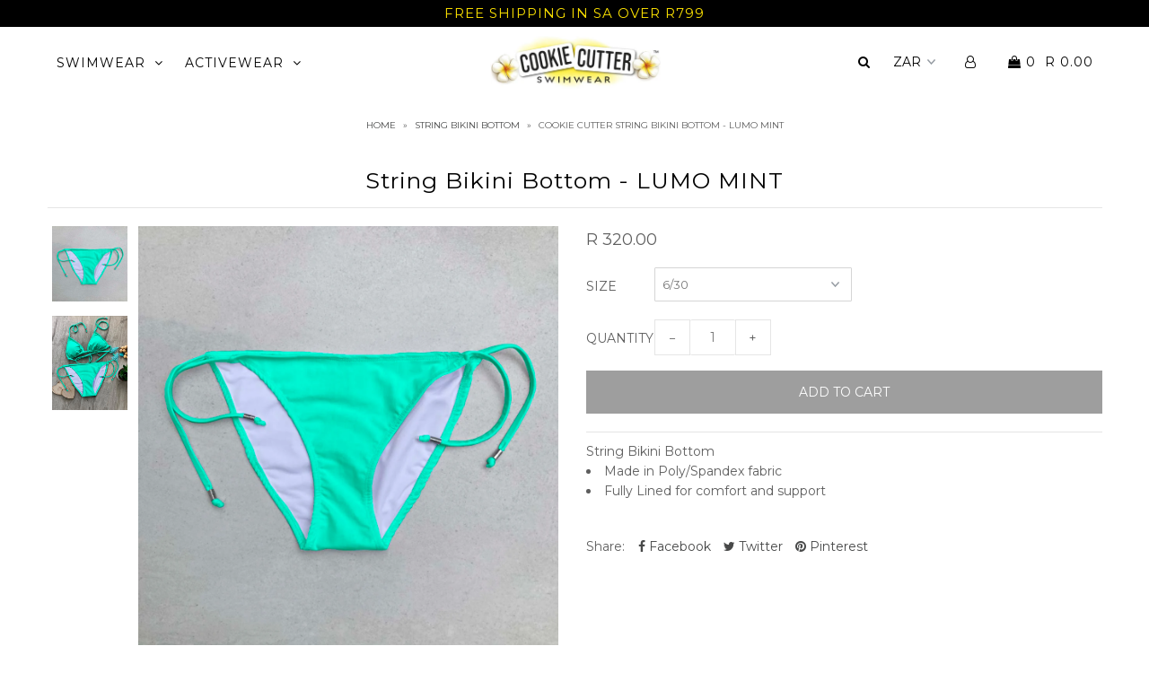

--- FILE ---
content_type: text/css
request_url: https://cookiecutter.co.za/cdn/shop/t/3/assets/shopyapps-product-labels.css?v=82740743743832155291566738806
body_size: -589
content:
.shopyapps-product-labels {
  position:relative!important;
}

.shopyapps-product-labels .shopyapps-product-labels-badge {
  background-color:transparent!important;
  border: none!important;
  position:absolute!important;
  max-width: 30%!important;
  top:0!important;
  left:0!important;
  z-index: 1!important;
  transform: inherit!important;
  content:''!important;
}
